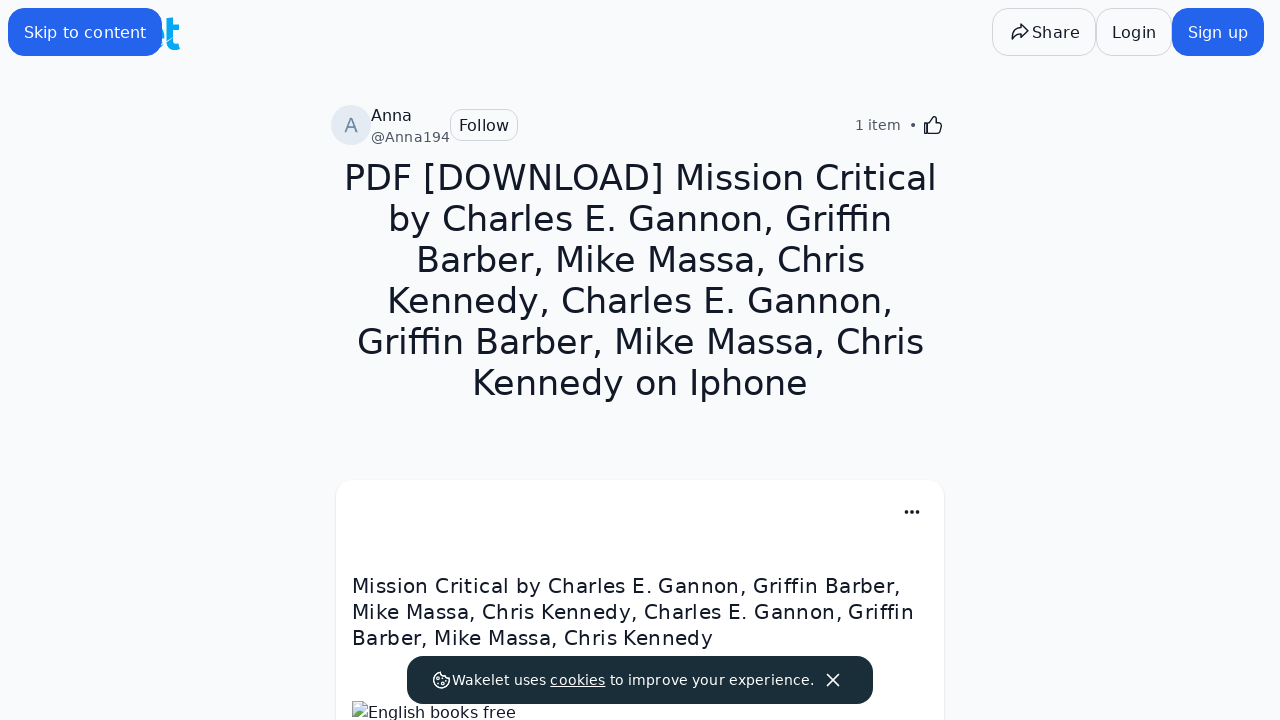

--- FILE ---
content_type: application/javascript
request_url: https://sdk.canva.com/designbutton/v2/api.js
body_size: 16389
content:
self._7a7bf51fdb56c819f5b3b470bce95c58 = self._7a7bf51fdb56c819f5b3b470bce95c58 || {};(function(__c) {/*

 Copyright The Closure Library Authors.
 Copyright The Closure Compiler Authors.
 SPDX-License-Identifier: Apache-2.0
*/
var n=function(a,b){var c=[];if(!a)throw Error(b==null?"invalid argument":aa(b,...c));},aa=function(a,...b){let c=0;return a.replace(/\{}/g,()=>c<b.length?b[c++]:"{}")},x=function(a,b){var c=[];if(!a)throw Error(b==null?"invalid state":aa(b,...c));},y=function(a,b){var c=[];if(a==null)throw Error(b==null?"argument is null":aa(b,...c));return a},ca=function(a){return new ba(a)},ea=function(a){return new da(a)},fa=function(a){return a!=null&&a.then!=null},ja=function(a){({wb:b}={wb:!1});var b;let c=
!1,d;return(...f)=>{n(f.length===0);if(d==null||b&&(!d.ok||c))try{c=!1,d=ha(a()),fa(d.value)&&d.value.then(null,()=>c=!0)}catch(e){d=ia(e)}if(d.ok)return d.value;throw d.error;}},ka=function(a,b,c,d){return{tag:c,I:2,B:b,default:d!=null?d:a.defaultValue,defaultValue:a.defaultValue,j:a.j}},la=function(a,b,c){return{tag:c,I:3,B:b,defaultValue:a.defaultValue,j:a.j}},A=function(a,b,c,d){const {tag:f,B:e,P:g}=z(b,c,d);return{tag:f,I:1,B:a==="A?"?void 0:a,Va:e,value:g,pb:!1,j:"string"}},ma=function(a){const {tag:b,
B:c,P:d,Xa:f}=z(1,a);return{tag:b,I:2,B:c,$:d,default:f,j:"string"}},H=function(a){var b={};const c=ja(()=>{const f=a();var e=Object.keys(f);const g={},h={};for(const k of e)switch(e=f[k],e.I){case 1:h[e.tag]={...e,name:k};break;case 2:case 3:case 4:case 5:g[e.tag]={...e,name:k};break;default:throw new B(e);}return{kind:1,Ta:f,Aa:na(f,b.xa),sb:g,lb:h}});class d{static ra(f){return d.ta(f,[])}static Ea(f,e,g){e=e.config;return e.j==="Uint8Array"?oa(f):e.$?e.$.ta(f,g):f}static ka(f){return d.da(f,[])}static wa(f,
e,g){e=e.config;return e.j==="Uint8Array"?pa(f):e.$?e.$.da(f,g):f}static da(f,e){var {Aa:g}=c(),h=Object.create(d.prototype);for(const t of g){g=t.config;const u=t.name;var k=t.C,l=t.J,p=k,m=f[p];m==null&&l!=null&&f[l]!=null&&(p=l,m=f[p]);switch(g.I){case 3:if(m==null){h[u]=void 0;break}else if(!C(m,g.j))throw qa({C:k,J:l},m,g.j,e);e.push(p);h[u]=d.wa(m,t,e);e.pop();break;case 2:if(m==null&&g.defaultValue!=null){h[u]=g.defaultValue;break}else if(m==null||!C(m,g.j))throw ra({C:k,J:l},m,g.j,e);e.push(p);
h[u]=d.wa(m,t,e);e.pop();break;case 1:var q=t.Da;p=t.Na;if(m==null&&g.pb){h[u]=g.value;break}if(m===q){h[u]=g.value;break}if(p!=null&&m===p){h[u]=g.value;break}f=q;h=p;throw new TypeError(`Expected value ${h?`either "${f}" OR "${h}"`:`"${f}"`} for key ${D({C:k,J:l})} found: ${JSON.stringify(m)} ${E(e)}`);case 4:if(m==null){h[u]=[];break}else if(!Array.isArray(m))throw sa({C:k,J:l},m,g.j,e);q=Array(m.length);for(var r=0;r<m.length;++r){if(!C(m[r],g.j))throw ra({C:k,J:l},m[r],g.j,[...e,p],r);e.push(`${p}[${r}]`);
q[r]=d.wa(m[r],t,e);e.pop()}h[u]=q;break;case 5:if(m==null){h[u]=new Map;break}else if(typeof m!=="object")throw new TypeError(`Expected Map for key ${D({C:k,J:l})}, found: ${F(m)} ${E(e)}`);k=g.cb==="number";m=Object.entries(m);l=Array(m.length);for(q=0;q<m.length;++q){const [v,w]=m[q];if(k){if(r=Number(v),isNaN(r))throw new TypeError(`Expected number map key, found: NaN ${E([...e,p])}`);}else r=v;if(!C(w,g.j))throw new TypeError(`Expected ${g.j} map value for map key "${r}", found: ${F(w)} ${E([...e,
p])}`);e.push(`${p}["${r}"]`);const M=d.wa(w,t,e);e.pop();l[q]=[r,M]}h[u]=new Map(l);break;default:throw new B(g);}}return h}constructor(f={}){var {Aa:e}=c();for(const g of e){e=g.config;const h=g.name,k=f[h];switch(e.I){case 1:this[h]=e.value;break;case 2:this[h]=k==null?e.default:k;break;case 3:this[h]=k;break;case 4:this[h]=k==null?[]:k;break;case 5:this[h]=k==null?new Map:k;break;default:throw new B(e);}}}}d.init=c;d.ta=b.Ha?(f,e)=>{throw new TypeError(`Unproducible oneof case ${E(e)}`);}:(f,
e)=>{if(f==null||typeof f!=="object")throw new TypeError(`Expected type object, found: ${F(f)} ${E(e)}`);var {Aa:g}=c();const h={};for(const m of g){g=m.config;var k=m.C,l=f[m.name];const q=k;switch(g.I){case 1:if(l!==g.value)throw new TypeError(`Expected value ${JSON.stringify(g.value)} for key "${k}", found: ${JSON.stringify(l)} ${E(e)}`);h[q]=m.Da;break;case 2:if(g.defaultValue!=null&&l===g.defaultValue)break;e.push(q);var p=d.Ea(l,m,e);e.pop();if(!C(p,g.j))throw ra({C:k},l,g.j,e);h[q]=p;break;
case 3:if(l==null)break;e.push(q);p=d.Ea(l,m,e);e.pop();if(!C(p,g.j))throw qa({C:k},l,g.j,e);h[q]=p;break;case 4:if(l==null)break;else{if(!Array.isArray(l))throw sa({C:k},l,g.j,e);if(l.length===0)break}p=Array(l.length);for(let r=0;r<l.length;++r){e.push(`${q}[${r}]`);const t=d.Ea(l[r],m,e);e.pop();if(!C(t,g.j))throw ra({C:k},t,g.j,[...e,q],r);p[r]=t}h[q]=p;break;case 5:if(!(l instanceof Map))throw new TypeError(`Expected Map for key "${k}", found: ${F(l)} ${E(e)}`);if(l.size===0)break;k={};for(const [r,
t]of l){if(typeof r!==g.cb)throw new TypeError(`Expected ${g.cb} map key, found: ${F(r)} ${E([...e,q])}`);e.push(`${q}["${r}"]`);l=d.Ea(t,m,e);e.pop();if(!C(l,g.j))throw new TypeError(`Expected ${g.j} map value for map key "${r}", found: ${F(l)} ${E([...e,q])}`);k[r]=l}h[q]=k;break;default:throw new B(g);}}return h};return d},ua=function(a,b){var c={};const d=ja(()=>{var g=a();const h=Object.keys(g)[0];let k;const l=new Map,p=new Map,m=new Map;for(var q=0;q<g[h].length;q+=2){var r=g[h][q];const v=
g[h][q+1],w=v.init().Ta[h];if(!w)throw new TypeError("Missing discriminator.");if(w.I!==1)throw new TypeError(`Discriminator must be FieldLabel.CONSTANT, was ${w.I}.}`);var t=I("A?",w.B,c.xa);const {M,T:N}=I(ta(r-1),w.Va,c.xa);m.set(r,{Gb:v,value:w.value});l.set(w.value,v);p.set(M,v);N&&p.set(N,v);if(k&&k.C!==t.M)throw new TypeError(`oneOf JSON keys are not consistent. ${k.C} ${t.M}`);if(k&&k.J!==t.T)throw new TypeError(`oneOf secondary JSON keys are not consistent. ${k.J} ${t.T}`);r=w.tag;k={C:t.M,
J:t.T}}if(k==null||r==null)throw new TypeError("OneOf has no cases.");g=b();t=Object.keys(g);q={};for(var u of t)q[g[u].tag]={...g[u],name:u};u=c.nb!=null?c.nb():void 0;return{kind:2,Aa:na(g,c.xa),rb:h,xb:l,Hb:r,qb:k,Db:p,ob:u,Ta:g,sb:q,lb:{},Nb:m}}),f=(g,h)=>{const {rb:k,xb:l}=d(),p=g[k],m=l.get(p);if(!m)throw new TypeError(`Unknown oneof deserialized case: ${JSON.stringify(p)} ${E(h)}`);return m.ta(g,h)},e=(g,h)=>{const {Db:k,qb:l,ob:p}=d();var m=l.J;let q=g[l.C];q==null&&m&&(q=g[m]);if(q==null&&
p)return p.da(g,h);m=k.get(q);if(!m)throw new TypeError(`Unknown oneof serialized case: ${JSON.stringify(q)} ${E(h)}`);return m.da(g,h)};return{init:d,ra:g=>f(g,[]),ta:f,ka:g=>e(g,[]),da:e}},va=function(a){var b={};const c=ja(()=>{const e=a(),g=[],h=new Map,k=new Map,l=new Map,p=new Map,m=new Set;let q=0,r=1;for(;q<e.length;){const u=r++,v=e[q];var t=ta(v-0);q+=1;let w;const M=e[q];typeof M==="string"&&(w=M,q+=1);const {M:N,T:R}=I(t,w,b.xa);t=e[q];typeof t==="object"&&t.Ha&&(m.add(u),q+=1);g.push(u);
h.set(N,u);R&&h.set(R,u);k.set(u,N);l.set(u,v);p.set(v,u)}return{values:g,fb:k,Ob:l,Mb:p,Eb:h,Ha:m.size?m:void 0}}),d=(e,g,h)=>{const {Ha:k}=c();if(k&&k.has(e))throw new TypeError(`Unproducible enum value: ${JSON.stringify(e)} ${h?E(h):""}`);g=g.get(e);if(g==null)throw new TypeError(`The proto enum serializer failed to serialize value ${JSON.stringify(e)} into JSON.
It does not recognize value ${JSON.stringify(e)} as a valid member of the TypeScript enum.
${h?E(h):""}`);return g},f=(e,g)=>{const h=c().Eb.get(e);if(h==null)throw new TypeError(`The proto enum deserializer failed to deserialize JSON ${JSON.stringify(e)} into an enum value.
It does not recognize JSON ${JSON.stringify(e)} as a valid JSON value encoding of the enum.
${E(g)}`);return h};return{values:()=>c().values,Lb:()=>{const {values:e,Ha:g}=c();return g==null?e:e.filter(h=>!g.has(h))},ra:e=>d(e,c().fb,[]),ta:(e,g)=>d(e,c().fb,g),ka:e=>f(e,[]),da:f}},na=function(a,b){return Object.entries(a).map(([c,d])=>{let f=ta(d.tag-1);if(d.I===1){const {M:k,T:l}=I(f,d.Va,b);f="A?";var e={Da:k,Na:l}}const {M:g,T:h}=I(f,d.B,b);return{config:d,name:c,C:g,J:h,Da:e===null||e===void 0?void 0:e.Da,Na:e===null||e===void 0?void 0:e.Na}})},I=function(a,b,c){if(!b){if(c!==void 0)throw Error("Dual Deserialization config templated but JSON full key/value wasn't");
return{M:a}}if(c===void 0)return{M:b};if(c===0)return{M:a,T:b};if(c===1)return{M:b,T:a};throw Error("function should have been exhaustive, but wasn't");},sa=function(a,b,c,d){return new TypeError(`Expected repeated ${c} value for key ${D(a)}, found: ${F(b)} ${E(d)}`)},qa=function(a,b,c,d){return new TypeError(`Expected optional ${c} value for key ${D(a)}, found: ${F(b)} ${E(d)}`)},ra=function(a,b,c,d,f){return new TypeError(`Expected ${c} value${f!==void 0?` at index ${f}`:""} for key ${D(a)}, found: ${F(b)} ${E(d)}`)},
D=function(a){const b=a.C;return(a=a.J)?`either "${b}" OR "${a}"`:`"${b}"`},E=function(a){return`(path: .${a.join(".")})`},F=function(a){return a===null?"null":Array.isArray(a)?"array":typeof a},ta=function(a){if(a<64)return"ABCDEFGHIJKLMNOPQRSTUVWXYZabcdefghijklmnopqrstuvwxyz0123456789-_".charAt(a);const b=[];for(;a>0;)b.push("ABCDEFGHIJKLMNOPQRSTUVWXYZabcdefghijklmnopqrstuvwxyz0123456789-_".charAt(a%64)),a=Math.floor(a/64);return b.reverse().join("")},z=function(a,b,c){return typeof a==="string"?
{B:a,tag:b,P:c,Xa:void 0}:{tag:a,P:b,Xa:c}},C=function(a,b){return typeof a===b||b==="Uint8Array"&&typeof a==="string"},oa=function(a){a=Array.from(a,b=>String.fromCodePoint(b)).join("");return btoa(a)},pa=function(a){return Uint8Array.from(atob(a),b=>b.codePointAt(0))},ya=function(a,{origin:b,data:c}){if(a.origin==="*"||a.origin===b)c.__auth_message__?a.ya.map(d=>d(wa.ka(c.__auth_message__))):c.__design_button_message__&&a.ya.map(d=>d(xa.ka(c.__design_button_message__)))},za=function(a,b){a.ya.includes(b)||
a.ya.push(b)},Aa=async function(a){if(/data:.*,.*/.test(a))return a;const b=()=>Error(`failed to load media, source: ${a}`),c=new FileReader,d=new Promise((e,g)=>{c.onerror=()=>g(c.error);c.onload=()=>{c.result!=null&&c.result!==""||g(b());e(c.result)}}),f=await fetch(a).then(e=>{if(Math.floor(e.status/100)!==2)throw b();return e.blob()});if(f.size===0)throw b();c.readAsDataURL(f);return d},Ca=function(a,b){switch(a){case "cm":return 2.54/96*b;case "in":return Math.round(b/96*1E3)/1E3;case "mm":return 2.54/
96*b*10;case "px":return b;default:throw new B(a);}},Da=function(a,b){a.onDesignClose=b.onDesignClose;a.onDesignOpen=b.onDesignOpen;a.onDesignPublish=b.onDesignPublish;a.onError=b.onError},Ea=function(a,b="png"){a.fileType=b},J=function(a){x(a.ga,"startListening has not been called")},Fa=function(a){if(!a.eb)return!0;var b=a.eb;b=b.ua&&b.ua<b.Ja.now()?{valid:!1,errors:[`We couldn't validate the autoAuthToken. The autoAuthToken has expired. The expiration time in the payload is ${b.ua/1E3}. Pass a different expiration time via the exp property, and try again.`]}:
{valid:!0};if(b.valid)return!0;a.error(b.errors.join("\n"));return!1},Ga=function(a,{designId:b,template:c,templateQuery:d,mediaId:f,encodedUiState:e,...g}){b?a.D(a.F.na({designId:b,mediaId:f,...g})):a.D(a.F.ma({template:c,templateQuery:d,mediaId:f,encodedUiState:e,...g}))},Ha=function(a,b,c="px"){if(b===void 0)return!0;const d=Ca(c,40),f=Ca(c,8E3);b>f||b<d?(a.error(`Design width and height must be no more than ${f} ${c} and no less than ${d} ${c}, ${b} ${c} found`),a=!1):a=!0;return a},Ia=function(a,
b){b=b.type==="AUTH_TOKEN_LISTENER_READY_EVENT"||b.type==="AUTH_TOKEN_PAYLOAD_EVENT"?{__auth_message__:wa.ra(b)}:{__design_button_message__:xa.ra(b)};a.window.postMessage(b,a.targetOrigin)},Ka=async function(a){const b=["*:focus { outline: none; }",`*:focus-visible { outline: 3px solid ${"rgb(125, 42, 232)".toString()} }`].join("\n");await Ja(a,b)},Ma=function(a,b=!1){const c=document.createElement("div");c.className="AyyjgQ";a.appendChild(c);let d;b&&(d=document.createElement("button"),d.className=
"oA9Mcg",d.innerHTML=La,c.appendChild(d));return{Z:c,ca:d}},Oa=function({dir:a,A:b="global",hb:c=!0,gb:d=!0,Fb:f=!0,qa:e=!1}){const g=document.createElement("div");g.setAttribute("dir",a);g.className="_6cWMPA";const {Z:h,ca:k}=c?Ma(g,d):{Z:g};a=document.createElement("div");a.className="YadCLg";d=document.createElement("div");a.appendChild(d);if(f||c){switch(b){case "spinner":b="LBM6QA";break;case "china":b="l2qO1Q";a.classList.add("_1JnG3w");break;default:b="IEy_yQ"}b=["_2721_Q","ImojUQ"].concat(b.split(" "));
d.classList.add(...b)}else d.className="bcCxmA ImojUQ",d.innerHTML="\n        <div class=Smf5Xg>\n        <div class=As2zUA></div>\n        <div class=tMP_jQ>\n          <div class=HdsXQA></div>\n          <div class=n_337w></div>\n          <div class=yIE6Jg>\n            <div class=BIUa3g></div>\n          </div>\n        </div>\n        </div>\n      ";h.appendChild(a);return new Na({root:g,Z:h,ca:k,Ca:a,fa:c,qa:e})},Ja=async function(a,b){return new Promise(c=>{a.addEventListener("load",()=>{const d=
y(a.contentDocument),f=d.createElement("style");d.head.appendChild(f);f.innerHTML=b;c()},{once:!0})})},Pa=function(a,b){a.Wa=b},K=function(a,b){var c;((c=a.O)===null||c===void 0?void 0:c.src)!=="about:blank"&&Ia(y(a.Sa),b)},L=function(a,{skipTransition:b}={skipTransition:!1}){var c;const d=a.root,f=y(a.O);f.onload=null;f.src="about:blank";f.className="lyePVA";document.body.classList.remove("CHM3WQ");(c=a.Sa)===null||c===void 0||Ia(c,new Qa);const {transitionProperty:e,transitionDuration:g}=getComputedStyle(d);
if(e==="none"||g==="0s"||b)d.className="_6cWMPA";else{d.className="zuSYnw _6cWMPA";var h=()=>{d.className="_6cWMPA";Ra.forEach(k=>{d.removeEventListener(k,h)})};Ra.forEach(k=>{d.addEventListener(k,h)})}},Sa=function(a,b){a.O&&(a.Z.removeChild(a.O),a.O=void 0);const c=document.createElement("iframe");c.setAttribute("allowpaymentrequest","");c.setAttribute("allowfullscreen","");c.setAttribute("allow","fullscreen; payment");a.O=c;c.className="lyePVA";c.src=b;a.qa&&Ka(c);a.Z.appendChild(c)},Ta=function(a){var b;
if(((b=a.O)===null||b===void 0?void 0:b.src)!=="about:blank"){b=a.O;var c=a.root,d=a.Ca;document.body.classList.add("CHM3WQ");c.className="jbNFPA _6cWMPA";y(b).className="LuEXOQ lyePVA";y(b).onload=a.U;d.style.display="block"}},Va=function(){return Ua.includes(window.navigator.language)},Wa=function(a){return a!=null},P=function(a){n(a.length>0);n(a.every(b=>b.indexOf("?")<0));return O(new Xa(["",...a.map(encodeURIComponent)].join("/")))},O=function(a,b){if(!b)return a;if(b instanceof Map)for(const [c,
d]of b)Q(a,c,d);else for(const c in b)Q(a,c,b[c]);return a},Q=function(a,b,c){n(b.length>0);n(!a.ha.has(b));if(c!=null)if(Array.isArray(c)){c=c.filter(Wa);if(c.length===0)return a;n(c.every(d=>typeof d==="number"||typeof d==="string"));a.ha.set(b,c)}else if(typeof c==="boolean")a.ha.set(b,c||String(c));else if(typeof c==="number"||typeof c==="string")a.ha.set(b,String(c));else throw Error(`invalid param value type: ${typeof c}`);return a},S=function(a){if(a.ha.size===0)return a.path;const b=Array.from(a.ha.entries()).map(([c,
d])=>d===!0?`${encodeURIComponent(c)}`:Array.isArray(d)?d.map(f=>`${encodeURIComponent(c)}=${encodeURIComponent(f)}`).join("&"):`${encodeURIComponent(c)}=${encodeURIComponent(d)}`).join("&");return`${a.path}?${b}`},Ya=function(a){if(!a.autoAuthToken)return{valid:!0};var b=a.autoAuthToken.split(".");if(b.length!==3)return{valid:!1,errors:[`We couldn't validate the autoAuthToken. The autoAuthToken isn't in the correct format. It must be header.payload.signature, whereas it is ${a.autoAuthToken}. Correct the format, and try again.`]};
const c=[];var d=JSON,f=d.parse;b=b[1];b=b.replace(/_/g,"/").replace(/-/g,"+");d=f.call(d,atob(b));d.iss||c.push("The API key in the payload is missing, empty or null. Pass it via the iss property, and try again.");d.sub||c.push("The user ID in the payload is missing, empty or null. Pass it via the sub property, and try again.");d.iat||c.push("The issue time in the payload is missing, empty or null. Pass it via the iat property, and try again.");d.exp||c.push("The expiration time in the payload is missing, empty or null. Pass it via the exp property, and try again.");
d.iss!==a.apiKey&&c.push(`The API key in the autoAuthToken doesn't match the apiKey parameter. The API key in the autoAuthToken is ${d.iss}, whereas the apiKey parameter is ${a.apiKey}. Pass the correct API key via the iss property or correct the apiKey parameter, and try again.`);f=0;d.exp&&(f=Number(d.exp),a.ua=f*1E3,a.ua<a.Ja.now()&&c.push(`The autoAuthToken has expired. The expiration time in the payload is ${d.exp}. Pass a different expiration time via the exp property, and try again.`));d.iat&&
(b=Number(d.iat),a=a.Ja.now()/1E3,b-a>600&&c.push(`The issue time in the payload is too far in the future. For security reasons, an autoAuthToken must be issued within 10 minutes from the current time. The issue time in the payload is ${b}. Pass an issue time within this time limit via the iat property, and try again.`),d.exp&&f-b>43200&&c.push("The expiration time in the payload is beyond the permitted time limit. For security reasons, the autoAuthToken must expire within 12 hours from the time it's issued. Pass an expiration time within this time limit via the exp property, and try again."));
c.length&&c.unshift("We couldn't validate the autoAuthToken.");return{valid:!c.length,errors:c}},Za=function(a){return{artworkId:a.artworkId,artworkTitle:a.artworkTitle,designId:a.designId,pageCount:a.pageCount,previewImageSrc:a.previewImageSrc,previewImages:a.previewImages,partnerProductId:a.partnerProductId}},$a=function(a){var b;L(a.l);(b=a.onDesignClose)===null||b===void 0||b.call(a)},ab=function(a,b){a.fa()||(b===void 0||b==null)&&console.warn("[Canva] Looks like you haven't provided an onBackClick handler. This is now required, and in future if it is not provided an exception will be thrown.")},
bb=function(a){if(a.onArtworkCreate&&a.onMultiArtworkCreate)throw Error('[Canva Partnership SDK] Both "onArtworkCreate" and "onMultiArtworkCreate" defined, please migrate to only using "onMultiArtworkCreate"');},cb=function({width:a,height:b,units:c}){(a||b||c)&&console.warn('[Canva Partnership SDK] The "width", "height" and "units", parameters of the "createDesign" method are now deprecated. They may be removed in a future release. Use the "partnerProductId" parameter instead.')},jb=function(){const a=
window.CANVA_DESIGN_BUTTON_DEV_SETTINGS||null;if(a&&typeof a==="object"){var b=a.targetOrigin;if(a.fakeRoute){b=window.location.origin;var c=a.fakeRoute?()=>new db(a.fakeRoute):void 0}var d=a.cssUrl,f=a.apiMode;if(b===null||b===void 0||!b.match(/^.*?:\/\/(localhost|127\.0\.0\.1)/))throw new eb('"targetOrigin" is required and must point to localhost or 127.0.0.1');if(!d)throw new eb('"cssUrl" is required');f=fb(f);return{targetOrigin:b,H:d,Qa:f,A:"global",aa:c}}b=document.querySelector("script[src*=\\/\\/sdk\\.canva]");
c=/^.*?:\/\/sdk\.canva.*?\/.*\.js$/;d=window.CANVA_DESIGN_BUTTON_SDK_SOURCE||"";if(!(b&&b.src.match(c)||d!==""))throw new gb;f=!0;b&&b.src.match(c)&&(f=!1,d=b.src);return{targetOrigin:d.replace(/^(.*?):\/\/sdk\.(canva.*?)\/.*$/,"$1://www.$2"),H:d.replace(/^(.*)\.js$/,"$1.css"),Qa:f?1:hb(d),A:ib(d)}},fb=function(a){const b=new Map([["DESIGN_BUTTON_BETA",0],["DESIGN_BUTTON_STABLE",1],["KIOSK",2],["PARTNERSHIP",3]]),c=b.get(a);if(typeof c==="undefined")throw new eb(`"apiMode" is required and must be one of "${Array.from(b.keys()).join('" | "')}", received "${a}"`);
return c},hb=function(a){switch(a.replace(/^.*?:\/\/sdk\.canva.*?\/(.*\.js)$/,"$1")){case "designbutton/v2/api.js":return 1;case "kiosk.js":return 2;case "partnership.js":return 3;case "v2/beta/api.js":return 0;default:throw new gb;}},ib=function(a){return(a=a.match(/^.*?:\/\/sdk\.canva[^.]*.(cn|com)\/.*$/))&&a[1]==="cn"?"china":"global"},kb=function(a,{apiKey:b,autoAuthToken:c}){a.Pa||(a.Pa=a.initialize({apiKey:b,autoAuthToken:c,apiLanguage:"html"}));return a.Pa},lb=function(a,b){a=a[b];y(a,`${b} callback is not found`);
n(typeof a==="function",`${b} is not a function: ${typeof a}`);return a},T=function(a,b,c){b&&(y(a.querySelector(`input[name="${b}"]`),`Input element with name equals to "${b}" is not found`).value=c)},rb=function(a){var b=document;const c=new mb(b,a),d=new nb(a),f=new ob(b,a),e=new pb(a),g=new qb(a);return{X:(h,k)=>{c.X(h,k);d.X(h,k)},Y:(h,k,l)=>{f.Y(h,k,l);e.Y(h,k,l)},oa:()=>{g.oa()}}},sb=function(a){switch(a){case "large":return"EIT08g _58Jiow u_3oDw Wls18A _8EhpRA";case "default":return"IcdUrA _58Jiow u_3oDw Wls18A _8EhpRA";
case "small":return"bU0VTA _58Jiow u_3oDw Wls18A _8EhpRA";case "tiny":return"Xa2ohw _58Jiow u_3oDw Wls18A _8EhpRA";default:throw new B(a);}},tb=function(a,b){return a&&b.has(a)?a:"default"},wb=function(a){a=a.dataset;const b=U(a,"designType","type"),c=a.designId;n(!!b!==!!c,"One and only one of design ID or design type must be provided.");return{apiKey:y(a.apiKey,"Empty apiKey is not allowed"),autoAuthToken:a.autoAuthToken,publishLabel:U(a,"editorPublishLabel","publishLabel"),Ka:b,designId:c,size:tb(a.buttonSize,
ub),bb:tb(a.buttonTheme,vb),width:U(a,"designWidth","width"),height:U(a,"designHeight","height"),units:U(a,"designUnits","units"),$a:U(a,"onPublishUrlInput","input","designUrlInput"),Za:U(a,"onPublishIdInput","idInput"),Ra:a.onCloseCallback,Ya:a.onPublishCallback,yb:a.urlCallback||a.publishCallback,fileType:U(a,"exportFileType","fileType")}},xb=function(a){a=a.dataset;const b=a.designType,c=a.designId;n(!!b!==!!c,"One and only one of design ID or design type must be provided.");return{apiKey:y(a.apiKey,
"Empty apiKey is not allowed"),autoAuthToken:a.autoAuthToken,Ka:b,designId:c,designTitle:a.designTitle,width:a.designDimensionsWidth,height:a.designDimensionsHeight,units:a.designDimensionsUnits,publishLabel:a.editorPublishLabel,fileType:a.editorFileType,size:tb(a.buttonSize,ub),bb:tb(a.buttonTheme,vb),zb:a.onDesignOpen,Ya:a.onDesignPublish,Ra:a.onDesignClose,Ab:a.onDesignOpenInputDesignId,Bb:a.onDesignOpenInputTitle,Za:a.onDesignPublishInputDesignId,$a:a.onDesignPublishInputExportUrl,Cb:a.onDesignPublishInputTitle}},
U=function(a,b,...c){(c=c.find(d=>a[d]!==void 0))&&console.warn(`[CanvaButton]: You are using ${yb(c)}, `+"which is obsolete and will be removed after the beta phase."+`  Please use ${yb(b)} instead`);return a[c||b]},Ab=async function(a,b,c){try{const g=b(a),h=new zb(a,g,c);h.va=rb(g);y(h.va,"Handler is not set");h.Oa.initialize(h.config);const k=h.element,l=document.createElement("span"),p=document.createElement("span");p.className="vh_Z9g";l.setAttribute("dir","ltr");k.parentElement&&k.parentElement.replaceChild(l,
k);l.appendChild(k);k.addEventListener("click",h.ub);var d=sb(h.config.size);a:{var f=h.config.bb;switch(f){case "default":var e="_sjmGg";break a;case "dark":e="_0eJHmg";break a;case "light":e="YOby9A";break a;default:throw new B(f);}}k.className=[d,e].join(" ");k.insertBefore(p,k.firstChild);k.style.display=""}catch(g){console.error(`[CanvaButton] ${g.message}`)}},Db=function(a){const b=Array.from(document.body.querySelectorAll(".canva-design-button"));if(b.length!==0){var c=new Bb(new Cb(a));b.forEach(d=>
Ab(d,wb,c))}},Fb=function(a){const b=Array.from(document.body.querySelectorAll(".canva-design-button"));if(b.length!==0){var c=new Eb(new Cb(a));b.forEach(d=>Ab(d,xb,c))}},Gb=function(a){document.readyState==="complete"||document.readyState==="interactive"?a():document.addEventListener("DOMContentLoaded",a)};var B=class extends Error{constructor(a){super(`unhandled case: ${JSON.stringify(a)}`)}};var ba=class{get ok(){return!0}map(a){return new ba(a(this.value))}constructor(a){this.value=a}},da=class{get ok(){return!1}map(){return this}constructor(a){this.error=a}},ha=ca,ia=ea;var Hb={j:"string"},Ib={j:"boolean",defaultValue:!1,tb:1},Jb={j:"number",defaultValue:0,tb:8},Kb={j:"number",defaultValue:0},Lb=a=>{const {tag:b,B:c,P:d}=z(a);return ka(Kb,c,b,d)},Mb=a=>{const {tag:b,B:c}=z(a);return la(Jb,c,b)},V=a=>{const {tag:b,B:c}=z(a);return la(Kb,c,b)},W=(a,b)=>{const {tag:c,B:d,P:f}=z(a,b);return ka(Hb,d,c,f)},X=a=>{const {tag:b,B:c}=z(a);return la(Hb,c,b)};var Nb=H(()=>({type:A("type","AUTH_TOKEN_PAYLOAD_EVENT",1,"AUTH_TOKEN_PAYLOAD_EVENT"),autoAuthToken:W("autoAuthToken",1)}));var Ob=H(()=>({type:A("type","AUTH_TOKEN_LISTENER_READY_EVENT",2,"AUTH_TOKEN_LISTENER_READY_EVENT")}));var wa=ua(()=>({type:[1,Nb,2,Ob]}),()=>({}));var Pb=H(()=>({type:A("A?",1,"DESIGN_OPEN_EVENT"),designId:W(1),designTitle:W(2)}));var Qb=va(()=>[1,2]);var Rb=H(()=>({type:A("A?",11,"STATUS_PAGE_LOAD_EVENT"),Kb:ma(Qb)}));var Sb=va(()=>[0,1,2]);var Tb=H(()=>{const {tag:a,B:b,P:c}=z(6,Sb);return{type:A("A?",2,"DESIGN_PUBLISH_EVENT"),exportUrl:W(1),designId:W(2),designTitle:W(4),Ib:{tag:a,I:3,B:b,$:c,j:"string"}}});var Ub=H(()=>({mb:W(1),fileName:W(2),altText:X(3)}));var Y=H(()=>{const {tag:a,B:b,P:c}=z(9,Ub);return{type:A("A?",3,"DESIGN_BUTTON_CONFIG"),fileType:X(1),minPages:V(7),maxPages:V(2),pages:X(11),pagesResourceOrigin:X(12),pagesResourceExtension:X(13),S:{tag:a,I:3,B:b,$:c,j:"object"},productId:X(4),productSizeOptionId:X(5),partnerProductId:X(8),publishEmail:X(6)}});var Vb=H(()=>({type:A("A?",4,"PRODUCT_SELECT_EVENT"),partnerProductId:W(1),analyticsCorrelationId:X(12),doctype:X(10),category:W(2),template:X(3),width:Mb(4),height:Mb(5),units:X(6),minPages:V(11),maxPages:Lb(7),productId:W(8),productSizeOptionId:W(9)}));var Wb=H(()=>{const {tag:a,B:b}=z(7);var c={tag:a,I:4,B:b,j:Hb.j};const {tag:d,B:f,P:e}=z(5);return{type:A("A?",5,"ARTWORK_CREATE_EVENT"),artworkId:W(1),artworkTitle:W(3),designId:W(6),Jb:ka(Ib,f,d,e),pageCount:Lb(4),previewImageSrc:W(2),previewImages:c,partnerProductId:X(8)}});var Xb=H(()=>{const {tag:a,B:b,P:c}=z(1,Wb);return{type:A("A?",12,"MULTI_ARTWORK_CREATE_EVENT"),artworks:{tag:a,I:4,B:b,$:c,j:"object"}}});var Yb=H(()=>({type:A("A?",6,"EDITOR_BACK_CLICK_EVENT")}));var Zb=H(()=>({type:A("A?",7,"DESIGN_SELECT_EVENT"),designId:W(1),minPages:V(4),maxPages:Lb(2),partnerProductId:W(3)}));var $b=H(()=>({type:A("A?",10,"MEDIA_UPLOAD_EVENT"),mediaId:W(1)}));var Qa=H(()=>({type:A("A?",9,"IFRAME_HIDE_EVENT")}));var ac=H(()=>({type:A("A?",13,"IFRAME_CLOSE_REQUEST_EVENT")}));var bc=H(()=>({type:A("A?",14,"IFRAME_CLOSE_CONFIRM_EVENT")}));var cc=va(()=>[1,2]);var dc=H(()=>({type:A("A?",8,"ERROR_EVENT"),ea:ma(cc),statusCode:V(2)}));var xa=ua(()=>({type:[1,Pb,11,Rb,2,Tb,3,Y,4,Vb,5,Wb,12,Xb,6,Yb,7,Zb,10,$b,9,Qa,13,ac,14,bc,8,dc]}),()=>({}));var ec=class{N(){this.ib(a=>ya(this,a))}constructor(a,b){this.ib=a;this.origin=b;this.ya=[]}};var fc=/^[a-zA-Z0-9-]+$/;var gc=class{N(){za(this.R,a=>this.pa(a));this.R.N();Pa(this.l,()=>{K(this.l,new ac)});this.ga=!0}pa(a){switch(a.type){case "IFRAME_CLOSE_CONFIRM_EVENT":case "IFRAME_HIDE_EVENT":var b;L(this.l);(b=this.onDesignClose)===null||b===void 0||b.call(this);break;case "DESIGN_OPEN_EVENT":this.l.U();K(this.l,new Y({fileType:this.fileType,pages:this.pages,pagesResourceOrigin:this.pagesResourceOrigin,pagesResourceExtension:this.pagesResourceExtension}));this.onDesignOpen&&this.onDesignOpen({designId:a.designId,
designTitle:a.designTitle});break;case "DESIGN_PUBLISH_EVENT":L(this.l);this.onDesignPublish&&this.onDesignPublish({exportUrl:a.exportUrl,designId:a.designId,designTitle:a.designTitle});break;case "ERROR_EVENT":if(this.onError)switch(a.ea){case 1:this.onError({statusCode:403});break;case 2:this.onError({statusCode:a.statusCode||408});break;default:throw new B(a.ea);}break;case "STATUS_PAGE_LOAD_EVENT":this.l.U();if(!this.S||!this.La)break;const c=this.S.fileName,d=this.S.altText;this.La.then(f=>{K(this.l,
new Y({S:new Ub({mb:f,fileName:c,altText:d})}))});break;case "MEDIA_UPLOAD_EVENT":L(this.l,{skipTransition:!0});if(!this.onMediaUpload)break;this.onMediaUpload({mediaId:a.mediaId});break;case "DESIGN_SELECT_EVENT":case "PRODUCT_SELECT_EVENT":case "ARTWORK_CREATE_EVENT":case "MULTI_ARTWORK_CREATE_EVENT":case "DESIGN_BUTTON_CONFIG":case "EDITOR_BACK_CLICK_EVENT":case "IFRAME_CLOSE_REQUEST_EVENT":case "AUTH_TOKEN_LISTENER_READY_EVENT":case "AUTH_TOKEN_PAYLOAD_EVENT":break;default:throw new B(a);}}D(a,
b=!1){Sa(this.l,a);b?this.l.U():Ta(this.l)}createDesign({designId:a,pages:b,pagesResourceOrigin:c,pagesResourceExtension:d,media:f,type:e,title:g,template:h,templateQuery:k,publishLabel:l,width:p,height:m,units:q,fileType:r="png",encodedUiState:t,...u}){J(this);Da(this,u);Ea(this,r);this.pages=b;this.pagesResourceOrigin=c;this.pagesResourceExtension=d;const v={type:e,title:g,publishLabel:l,width:p,height:m,fileType:r,units:q,encodedUiState:t,Ga:!(u===null||u===void 0||!u.onError)};a&&h?this.error("Design id and template id should not be set at the same time"):
Fa(this)&&(f?f.id?Ga(this,{designId:a,template:h,templateQuery:k,mediaId:f.id,...v}):(this.S=f,b=this.S.source,c=this.S.fileName,b&&c)?Ha(this,p,q)&&Ha(this,m,q)&&(this.La=Aa(b),this.D(this.F.Ma()),this.onMediaUpload=({mediaId:w})=>{Ga(this,{designId:a,template:h,templateQuery:k,mediaId:w,...v})}):this.error("Must specify one of: id, source & altText (optional) & fileName"):a?Ga(this,{designId:a,...v}):p&&m||e?Ha(this,p,q)&&Ha(this,m,q)&&Ga(this,{template:h,templateQuery:k,...v}):this.error("Must specify one of: type, width & height, designId, media"))}error(a){console.error(`[CanvaButton] ${a}`);
if(this.onError)this.onError({statusCode:422});else this.D(this.F.Ua())}editDesign({designId:a,publishLabel:b,fileType:c,encodedUiState:d,...f}){J(this);Da(this,f);Fa(this)&&(Ea(this,c),this.D(this.F.Ba({designId:a,publishLabel:b,Ga:!(f===null||f===void 0||!f.onError),encodedUiState:d})))}uploadMedia({media:a,onError:b,onMediaUpload:c}){this.S=a;this.La=Aa(a.source);this.onError=b;this.onMediaUpload=c;Fa(this)&&this.D(this.F.Ma())}showCatalog({supportSavedDesigns:a,initialSearch:b,tag:c,...d}){J(this);
Da(this,d);d.editor&&(Ea(this,d.editor.fileType),this.publishLabel=d.editor.publishLabel);Fa(this)&&(c===void 0||(typeof c!=="string"?0:fc.test(c))?this.D(this.F.la({supportSavedDesigns:a===void 0?!0:a,initialSearch:b,tag:c}),!0):this.error("If tag is provided it must be a kebab-cased non-empty alpha-numeric string. i.e. back-to-school\nIf you want to pass no tag, either omit the property or pass it with a value of undefined."))}constructor(a,b,c,d){this.R=a;this.F=b;this.l=c;this.eb=d;this.ga=!1}};var hc=class{constructor(a,b){this.window=a;this.targetOrigin=b}};var La='<svg xmlns="http://www.w3.org/2000/svg" width="16" height="16" viewBox="0 0 16 16" fill="none"><path d="m4 4 8 8m-8 0 8-8" stroke="currentColor" stroke-linecap="round" stroke-width="1.5"/></svg>';var Ra=["transitionend","transitionEnd","webkitTransitionEnd"],Na=class{constructor({root:a,Z:b,ca:c,Ca:d,fa:f,qa:e}){this.U=()=>{var g;((g=this.O)===null||g===void 0?void 0:g.src)!=="about:blank"&&(this.root.className="jbNFPA _6cWMPA",g=y(this.O),document.body.classList.add("CHM3WQ"),g.className="pC_ENQ lyePVA",g.onload=null,this.Ca.style.display="none",this.Sa=new hc(y(g.contentWindow),g.src))};this.root=a;this.ca=c;this.Ca=d;this.Z=b;this.fa=f;this.qa=e;this.ca&&this.ca.addEventListener("click",
()=>{this.Wa&&this.Wa()})}};var Ua="ar ar-AE ar-AR ar-AU ar-BH ar-DE ar-DK ar-DZ ar-EG ar-GB ar-ID ar-IL ar-IQ ar-JO ar-KW ar-LB ar-LY ar-MA ar-MR ar-OM ar-PS ar-QA ar-SA ar-SD ar-SO ar-SY ar-TN ar-TR ar-US ar-XB ar-YE fa fa-IR he he-GB he-IL he-IS he-US he-ZA pa pa-PK ckb ckb-US ckb-IQ ur ur-PK ug ug-CN".split(" ");var Xa=class{constructor(a){this.path=a;this.ha=new Map}};var ic=class{get L(){return{apiMode:"button",embed:!0,origin:this.origin,_sdkVersion:this.Ia,apiLanguage:this.apiLanguage,autoAuthToken:this.autoAuthToken,apiKey:this.apiKey,locale:this.locale}}Ba({designId:a,publishLabel:b,Ga:c,encodedUiState:d}){return this.K+S(O(Q(Q(Q(Q(Q(P(["_partnership","embed"]),"action","editDesign"),"designId",a),"publishLabel",b),"supportDesignButtonErrorPage",c),"ui",d),this.L))}ma({type:a,fileType:b,category:c,doctype:d,mediaId:f,template:e,title:g,publishLabel:h,width:k,
height:l,units:p,templateQuery:m,Ga:q,encodedUiState:r}){return this.K+S(O(Q(Q(Q(Q(Q(Q(Q(Q(Q(Q(Q(Q(Q(Q(Q(P(["_partnership","embed"]),"action","createDesign"),"type",a),"fileType",b),"category",c),"doctype",d),"mediaId",f),"title",g),"template",e),"templateQuery",m),"publishLabel",h),"width",k),"height",l),"units",p),"supportDesignButtonErrorPage",q),"ui",r),this.L))}na({designId:a,mediaId:b,type:c,title:d,publishLabel:f,width:e,height:g,units:h,Ga:k}){return this.K+S(O(Q(Q(Q(Q(Q(Q(Q(Q(Q(Q(P(["_partnership",
"embed"]),"action","createDesign"),"designId",a),"mediaId",b),"title",d),"type",c),"width",e),"height",g),"units",h),"publishLabel",f),"supportDesignButtonErrorPage",k),this.L))}Ma(){return this.K+S(O(Q(P(["_partnership","embed"]),"action","uploader"),this.L))}Ua(){return this.K+S(O(Q(P(["partnership-status"]),"integrationError","BAD_API_REQUEST"),this.L))}la({supportSavedDesigns:a,initialSearch:b,tag:c}){return this.K+S(O(Q(Q(Q(Q(P(["_partnership","embed"]),"action","catalog"),"supportSavedDesigns",
a),"initialSearch",b),"tag",c),this.L))}constructor(a,b,c,d,f,e,g){this.K=a;this.apiKey=b;this.origin=c;this.Ia=d;this.apiLanguage=f;this.autoAuthToken=e;this.locale=g}};var jc=class{async initialize({apiKey:a,autoAuthToken:b,locale:c,apiLanguage:d="js"}){x(this.state===0,"should only initialize once");this.state=1;try{await this.ja(this.H)}catch(e){throw this.state=0,e;}var f=Oa({A:this.A,dir:Va()?"rtl":"ltr"});a=new gc(new ec(e=>window.addEventListener("message",e),this.targetOrigin),new ic(this.targetOrigin,a,this.G,"D2b_1.1.3-e",d,b,c),f);a.N();document.body.appendChild(f.root);f=this.V(a);this.state=2;return f}async ja(a){return new Promise((b,c)=>{const d=document.createElement("link");
d.rel="stylesheet";d.href=a;d.onload=()=>b();d.onerror=()=>c(Error("failed to load css"));document.body.appendChild(d)})}V(a){return{createDesign:({onDesignClose:b,onDesignOpen:c,onDesignPublish:d,onError:f,onCreateCallback:e,onPublishCallback:g,...h})=>{!c&&e&&(Z("api.createDesign({onCreateCallback:(designId)=>{}})","api.createDesign({onDesignOpen:({designId})=>{}})"),c=({designId:k})=>{e&&e(k)});!d&&g&&(Z("api.createDesign({onPublishCallback:(designId)=>{}})","api.createDesign({onDesignPublish:({designId, exportUrl})=>{}})"),
d=({exportUrl:k,designId:l})=>{g&&g(k,l)});a.createDesign({...h,onDesignClose:b,onDesignOpen:c,onDesignPublish:d,onError:f})},editDesign:({onDesignClose:b,onDesignOpen:c,onDesignPublish:d,onError:f,onOpenCallback:e,onPublishCallback:g,...h})=>{!c&&e&&(Z("api.editDesign({onOpenCallback:(designId)=>{}})","api.createDesign({onDesignOpen:({designId})=>{}})"),c=({designId:k})=>{e&&e(k)});!d&&g&&(Z("api.editDesign({onPublishCallback:(designId)=>{}})","api.createDesign({onDesignPublish:({designId, exportUrl})=>{}})"),
d=({exportUrl:k,designId:l})=>{g&&g(k,l)});a.editDesign({...h,onDesignClose:b,onDesignOpen:c,onDesignPublish:d,onError:f})}}}W(){return{initialize:(a,b,c)=>typeof a==="string"?(Z(`CanvaButton.initialize(apiKey${b?", autoAuthToken":""})`,`CanvaButton.initialize({apiKey: "API-KEY"${b?', autoAuthToken: "AUTO-AUTH-TOKEN"':""}})`),this.initialize({apiKey:a,autoAuthToken:b,locale:c,apiLanguage:"js"})):this.initialize({apiKey:a.apiKey,autoAuthToken:a.autoAuthToken,locale:a.locale,apiLanguage:a.apiLanguage})}}constructor(a){this.state=
0;this.targetOrigin=a.targetOrigin;this.G=a.G;this.H=a.H;this.A=a.A}},Z=(a,b)=>{console.warn(`[CanvaButton] Looks like your are using ${a}, it will be removed after beta phase, `+`please use ${b} instead.`)};var kc={now:()=>Date.now()};var lc=class{constructor(a,b){this.apiKey=a;this.autoAuthToken=b;this.Ja=kc}};var mc=class{async initialize({apiKey:a,autoAuthToken:b,loadingIconVariant:c,locale:d,apiLanguage:f="js"}){x(this.state===0,"should only initialize once");this.state=1;var e=new lc(a,b);const g=Ya(e);if(!g.valid)throw Error(g.errors.join("\n"));try{await this.ja(this.H)}catch(h){throw this.state=0,h;}c=Oa({A:c||this.A,dir:Va()?"rtl":"ltr"});a=this.aa(this.targetOrigin,a,this.G,"D2_1.1.3-e",f,b,d);e=new gc(new ec(h=>window.addEventListener("message",h),this.targetOrigin),a,c,e);e.N();document.body.appendChild(c.root);
e=this.V(e);this.state=2;return e}async ja(a){return new Promise((b,c)=>{const d=document.createElement("link");d.rel="stylesheet";d.href=a;d.onload=()=>b();d.onerror=()=>c(Error("failed to load css"));document.body.appendChild(d)})}V(a){return{createDesign:b=>{var c,d,f,e,g,h;a.createDesign({designId:b.design.id,title:b.design.title,pages:b.design.pages,pagesResourceOrigin:b.design.pagesResourceOrigin,pagesResourceExtension:b.design.pagesResourceExtension,media:b.design.media,type:b.design.type,
width:(c=b.design.dimensions)===null||c===void 0?void 0:c.width,height:(d=b.design.dimensions)===null||d===void 0?void 0:d.height,units:(f=b.design.dimensions)===null||f===void 0?void 0:f.units,template:b.design.template,publishLabel:(e=b.editor)===null||e===void 0?void 0:e.publishLabel,fileType:(g=b.editor)===null||g===void 0?void 0:g.fileType,encodedUiState:(h=b.editor)===null||h===void 0?void 0:h.encodedUiState,onDesignOpen:b.onDesignOpen,onDesignPublish:b.onDesignPublish,onDesignClose:b.onDesignClose,
onError:b.onError})},editDesign:b=>{var c,d,f;a.editDesign({designId:b.design.id,publishLabel:(c=b.editor)===null||c===void 0?void 0:c.publishLabel,fileType:(d=b.editor)===null||d===void 0?void 0:d.fileType,encodedUiState:(f=b.editor)===null||f===void 0?void 0:f.encodedUiState,onDesignOpen:b.onDesignOpen,onDesignPublish:b.onDesignPublish,onDesignClose:b.onDesignClose,onError:b.onError})},uploadMedia:b=>{a.uploadMedia(b)},showCatalog:b=>a.showCatalog(b)}}W(){return{initialize:a=>this.initialize({apiKey:a.apiKey,
autoAuthToken:a.autoAuthToken,loadingIconVariant:a.loadingIconVariant,locale:a.locale,apiLanguage:a.apiLanguage})}}constructor(a){this.aa=(...b)=>new ic(...b);this.state=0;this.targetOrigin=a.targetOrigin;this.G=a.G;this.H=a.H;this.A=a.A;this.aa=a.aa||this.aa}};var nc=class{N(){za(this.R,a=>this.pa(a));this.R.N();Pa(this.l,()=>L(this.l));this.ga=!0}Fa(a){this.maxPages=a}pa(a){switch(a.type){case "PRODUCT_SELECT_EVENT":sessionStorage&&sessionStorage.setItem("canvaLastPartnerProductId",a.partnerProductId);this.onProductSelect&&this.onProductSelect({partnerProductId:a.partnerProductId,productId:a.productId,productSizeOptionId:a.productSizeOptionId,doctype:a.doctype,category:a.category,template:a.template,width:a.width,height:a.height,units:a.units,maxPages:a.maxPages});
break;case "DESIGN_SELECT_EVENT":this.onDesignSelect&&this.onDesignSelect({designId:a.designId,maxPages:a.maxPages,partnerProductId:a.partnerProductId});break;case "ARTWORK_CREATE_EVENT":L(this.l);this.onArtworkCreate&&this.onArtworkCreate({artworkId:a.artworkId,designId:a.designId,previewImageSrc:a.previewImageSrc,previewImages:a.previewImages,pageCount:a.pageCount});break;case "EDITOR_BACK_CLICK_EVENT":this.onBackClick&&this.onBackClick();break;case "DESIGN_OPEN_EVENT":this.l.U();K(this.l,new Y({maxPages:this.maxPages?
Number(this.maxPages):2,partnerProductId:this.partnerProductId,publishEmail:this.publishEmail}));this.onDesignOpen&&this.onDesignOpen({designId:a.designId,designTitle:a.designTitle});break;case "ERROR_EVENT":if(this.onError)switch(a.ea){case 1:this.onError({statusCode:403});break;case 2:break;default:throw new B(a.ea);}break;case "DESIGN_PUBLISH_EVENT":this.onDesignPublish&&this.onDesignPublish(a);break;case "DESIGN_BUTTON_CONFIG":case "MULTI_ARTWORK_CREATE_EVENT":case "MEDIA_UPLOAD_EVENT":case "IFRAME_HIDE_EVENT":case "IFRAME_CLOSE_REQUEST_EVENT":case "IFRAME_CLOSE_CONFIRM_EVENT":case "STATUS_PAGE_LOAD_EVENT":case "AUTH_TOKEN_LISTENER_READY_EVENT":case "AUTH_TOKEN_PAYLOAD_EVENT":break;
default:throw new B(a);}}D(a,b=!1){Sa(this.l,a);b?this.l.U():Ta(this.l)}createDesign({doctype:a,category:b,type:c,designId:d,maxPages:f,partnerProductId:e,template:g,title:h,width:k,height:l,units:p,publishLabel:m,onArtworkCreate:q,onDesignOpen:r,onBackClick:t,onDesignPublish:u,onError:v,kiosk:w}){J(this);this.Fa(f);this.onArtworkCreate=q;this.onDesignOpen=r;this.onBackClick=t;this.onDesignPublish=u;this.onError=v;this.partnerProductId=e;this.publishEmail=w===null||w===void 0?void 0:w.publishEmail;
f=sessionStorage&&sessionStorage.getItem("canvaLastPartnerProductId")||"";d?this.D(this.F.na({doctype:a,category:b,type:c,designId:d,partnerProductId:e||f,title:h,width:k,height:l,units:p,publishLabel:m,ba:!!v})):this.D(this.F.ma({doctype:a,category:b,type:c,partnerProductId:e||f,template:g,title:h,width:k,height:l,units:p,publishLabel:m,ba:!!v}))}showCatalog({onProductSelect:a,onDesignSelect:b,initialSearch:c}){J(this);this.onProductSelect=a;this.onDesignSelect=b;this.D(this.F.la({supportSavedDesigns:!!b,
initialSearch:c}),!0)}constructor(a,b,c){this.R=a;this.F=b;this.l=c;this.ga=!1}};var oc=class{get L(){return{apiMode:"partnership",embed:!0,origin:this.origin,_sdkVersion:this.Ia,autoAuthToken:this.autoAuthToken,apiKey:this.apiKey,locale:this.locale,willSupplyAutoAuthToken:!0}}ma({analyticsCorrelationId:a,designSource:b,doctype:c,category:d,type:f,partnerProductId:e,template:g,title:h,width:k,height:l,units:p,publishLabel:m,ba:q,kb:r}){return this.K+S(O(Q(Q(Q(Q(Q(Q(Q(Q(Q(Q(Q(Q(Q(Q(Q(Q(P(["_partnership","embed"]),"action","createDesign"),"doctype",c),"category",d),"type",f),"fileType",
"png"),"analyticsCorrelationId",a),"designSource",b),"partnerProductId",e),"template",g),"title",h),"publishLabel",m),"width",k),"height",l),"units",p),"supportPartnershipErrorPage",q),"catalogTag",r),this.L))}na({designSource:a,doctype:b,category:c,type:d,designId:f,partnerProductId:e,title:g,width:h,height:k,units:l,publishLabel:p,ba:m}){return this.K+S(O(Q(Q(Q(Q(Q(Q(Q(Q(Q(Q(Q(Q(Q(P(["_partnership","embed"]),"action","createDesign"),"doctype",b),"category",c),"type",d),"designSource",a),"designId",
f),"partnerProductId",e),"title",g),"publishLabel",p),"width",h),"height",k),"units",l),"supportPartnershipErrorPage",m),this.L))}Ba({designId:a,ba:b,publishLabel:c}){return this.K+S(O(Q(Q(Q(Q(P(["_partnership","embed"]),"action","editDesign"),"designId",a),"publishLabel",c),"supportPartnershipErrorPage",b),this.L))}la({supportSavedDesigns:a,initialSearch:b,tag:c}){return this.K+S(O(Q(Q(Q(Q(P(["_partnership","embed"]),"action","catalog"),"supportSavedDesigns",a),"initialSearch",b),"tag",c),this.L))}constructor(a,
b,c,d,f,e){this.K=a;this.apiKey=b;this.origin=c;this.Ia=d;this.autoAuthToken=f;this.locale=e}};var pc=class{async initialize({apiKey:a,autoAuthToken:b,container:c}){x(this.state===0,"should only initialize once");this.state=1;const d=Oa({A:this.A,dir:Va()?"rtl":"ltr",hb:c==null,gb:c==null,Fb:!1,qa:!0});a=new nc(new ec(f=>window.addEventListener("message",f),this.targetOrigin),new oc(this.targetOrigin,a,this.G,"K1_1.1.3-e",b),d);a.N();(c||document.body).appendChild(d.root);c=this.V(a);this.state=2;return c}V(a){return{createDesign:b=>{a.createDesign(b)},showCatalog:b=>a.showCatalog(b)}}W(){return{initialize:a=>
this.initialize({apiKey:a.apiKey,autoAuthToken:a.autoAuthToken,container:a.container})}}constructor(a){this.state=0;this.targetOrigin=a.targetOrigin;this.G=a.G;this.A=a.A}};var qc=va(()=>[1,"catalog",2,"direct",3,"remix",4,"magic_resize",5,"copy_saved_design"]);var sc=class{N(){za(this.R,a=>this.pa(a));this.R.N();Pa(this.l,()=>$a(this));this.ga=!0}Fa(a){this.maxPages=a}fa(){return this.l.fa}pa(a){switch(a.type){case "PRODUCT_SELECT_EVENT":sessionStorage&&sessionStorage.setItem("canvaLastPartnerProductId",a.partnerProductId);this.onProductSelect&&this.onProductSelect({analyticsCorrelationId:a.analyticsCorrelationId,designSource:"catalog",partnerProductId:a.partnerProductId,productId:a.productId,productSizeOptionId:a.productSizeOptionId,doctype:a.doctype,
category:a.category,template:a.template,width:a.width,height:a.height,units:a.units,minPages:a.minPages,maxPages:a.maxPages});break;case "DESIGN_SELECT_EVENT":sessionStorage&&sessionStorage.setItem("canvaLastPartnerProductId",a.partnerProductId);this.onDesignSelect&&this.onDesignSelect({designId:a.designId,minPages:a.minPages,maxPages:a.maxPages,partnerProductId:a.partnerProductId});break;case "ARTWORK_CREATE_EVENT":L(this.l);a=Za(a);this.onArtworkCreate&&this.onArtworkCreate(a);break;case "MULTI_ARTWORK_CREATE_EVENT":L(this.l);
!this.onMultiArtworkCreate&&a.artworks.length>1&&console.warn("[Canva Partnership SDK] Multiple artworks have been created but onMultiArtworkCreate callback was not specified to handle them");this.onMultiArtworkCreate&&this.onMultiArtworkCreate({artworks:a.artworks.map(Za)});break;case "EDITOR_BACK_CLICK_EVENT":this.fa()&&$a(this);this.onBackClick&&this.onBackClick();break;case "DESIGN_OPEN_EVENT":var b,c;this.l.U();const d=this.minPages?Number(this.minPages):void 0,f=this.maxPages?Number(this.maxPages):
2,e=((b=sessionStorage)===null||b===void 0?void 0:b.getItem("canvaLastPartnerProductId"))||void 0;K(this.l,new Y({minPages:d,maxPages:f,partnerProductId:e}));(c=sessionStorage)===null||c===void 0||c.removeItem("canvaLastPartnerProductId");this.onDesignOpen&&this.onDesignOpen({designId:a.designId,designTitle:a.designTitle});break;case "AUTH_TOKEN_LISTENER_READY_EVENT":(a=this.jb.autoAuthToken)&&K(this.l,new Nb({autoAuthToken:a}));break;case "ERROR_EVENT":if(this.onError)switch(a.ea){case 1:this.onError({statusCode:403});
break;case 2:break;default:throw new B(a.ea);}break;case "DESIGN_PUBLISH_EVENT":case "DESIGN_BUTTON_CONFIG":case "MEDIA_UPLOAD_EVENT":case "IFRAME_HIDE_EVENT":case "IFRAME_CLOSE_REQUEST_EVENT":case "IFRAME_CLOSE_CONFIRM_EVENT":case "AUTH_TOKEN_PAYLOAD_EVENT":case "STATUS_PAGE_LOAD_EVENT":break;default:throw new B(a);}}D(a,b=!1){Sa(this.l,a);b?this.l.U():Ta(this.l)}createDesign({analyticsCorrelationId:a,designSource:b,doctype:c,category:d,type:f,designId:e,minPages:g,maxPages:h,partnerProductId:k,
template:l,title:p,width:m,height:q,units:r,publishLabel:t,onArtworkCreate:u,onMultiArtworkCreate:v,onDesignClose:w,onDesignOpen:M,onBackClick:N,onError:R}){var Ba;J(this);ab(this,N);this.minPages=g;this.Fa(h);this.onArtworkCreate=u;this.onMultiArtworkCreate=v;this.onDesignClose=w;this.onDesignOpen=M;this.onBackClick=N;this.onError=R;if(k){k&&sessionStorage&&sessionStorage.setItem("canvaLastPartnerProductId",k);bb(this);cb({width:m,height:q,units:r});let G;if(b)try{G=qc.ka(b)}catch(rc){rc instanceof
TypeError&&console.warn(`Unrecognized designSource value: ${b}`)}G&&G!==1&&G!==2&&(console.warn(`Unexpected designSource value: ${b}`),G=void 0);e&&G===1&&(console.warn(`Supplying designId with designSource "${b}" is not supported`),G=void 0);e&&G===2&&(G=3);b=G?qc.ra(G):void 0;g=((Ba=sessionStorage)===null||Ba===void 0?void 0:Ba.getItem("canvaLastCatalogTag"))||void 0;e?this.D(this.F.na({designSource:b,doctype:c,category:d,type:f,designId:e,partnerProductId:k,title:p,width:m,height:q,units:r,publishLabel:t,
ba:!!R})):this.D(this.F.ma({analyticsCorrelationId:a,designSource:b,doctype:c,category:d,type:f,partnerProductId:k,template:l,title:p,width:m,height:q,units:r,publishLabel:t,ba:!!R,kb:g}))}else console.error('[Canva Partnership SDK] No partnerProductId was provided when calling the "createDesign" method.')}editDesign({designId:a,minPages:b,maxPages:c,publishLabel:d,onArtworkCreate:f,onMultiArtworkCreate:e,onDesignClose:g,onDesignOpen:h,onBackClick:k,onError:l}){J(this);ab(this,k);this.minPages=b;
this.Fa(c);this.onArtworkCreate=f;this.onMultiArtworkCreate=e;this.onDesignClose=g;this.onDesignOpen=h;this.onBackClick=k;this.onError=l;bb(this);this.D(this.F.Ba({designId:a,ba:!!l,publishLabel:d}))}showCatalog({onProductSelect:a,onDesignSelect:b,tag:c}){J(this);this.onProductSelect=a;this.onDesignSelect=b;c===void 0||(typeof c!=="string"?0:fc.test(c))?(sessionStorage&&c!=null?sessionStorage.setItem("canvaLastCatalogTag",c):sessionStorage.removeItem("canvaLastCatalogTag"),this.D(this.F.la({supportSavedDesigns:!!b,
tag:c}),!0)):console.error("[Canva Partnership SDK] If tag is provided it must be a kebab-cased non-empty alpha-numeric string. i.e. back-to-school\nIf you want to pass no tag, either omit the property or pass it with a value of undefined.")}constructor(a,b,c,d){this.R=a;this.F=b;this.l=c;this.jb=d;this.ga=!1}};var tc=class{async initialize({apiKey:a,autoAuthToken:b,container:c,locale:d}){x(this.state===0,"should only initialize once");this.state=1;try{await this.ja(c,this.H)}catch(e){throw this.state=0,e;}const f=Oa({A:this.A,dir:Va()?"rtl":"ltr",hb:c==null,gb:c==null});a=new sc(new ec(e=>window.addEventListener("message",e),this.targetOrigin),new oc(this.targetOrigin,a,this.G,"P1_1.1.3-e",void 0,d),f,{autoAuthToken:b});a.N();(c||document.body).appendChild(f.root);c=this.V(a);this.state=2;return c}async ja(a,
b){return new Promise((c,d)=>{const f=document.createElement("link");f.rel="stylesheet";f.href=b;f.onload=()=>c();f.onerror=()=>d(Error("failed to load css"));(a!==null&&a!==void 0?a:document.body).appendChild(f)})}V(a){return{createDesign:b=>{a.createDesign(b)},editDesign:b=>{a.editDesign(b)},showCatalog:b=>a.showCatalog(b)}}W(){return{initialize:a=>this.initialize({apiKey:a.apiKey,autoAuthToken:a.autoAuthToken,container:a.container,locale:a.locale})}}constructor(a){this.state=0;this.targetOrigin=
a.targetOrigin;this.G=a.G;this.H=a.H;this.A=a.A}};var db=class{Ba(){return this.za}ma(){return this.za}na(){return this.za}Ma(){return this.za}Ua(){throw Error("not implemented");}la(){throw Error("not implemented");}constructor(a){this.za=a}};var gb=class extends Error{},eb=class extends Error{};var Bb=class{async initialize(a){await kb(this.ia,a)}async ab(a,b){const c=await kb(this.ia,a),d=a.designId,f=a.Ka,e=a.publishLabel,g=a.width,h=a.height,k=a.units;a=a.fileType;const l=b.onDesignOpen,p=b.onDesignPublish;b=b.onDesignClose;d?c.editDesign({designId:d,publishLabel:e,fileType:a,onDesignPublish:p,onDesignClose:b}):c.createDesign({type:f,publishLabel:e,width:g?parseInt(g,10):void 0,height:h?parseInt(h,10):void 0,units:k==="px"||k==="cm"||k==="mm"||k==="in"?k:void 0,fileType:a,onDesignOpen:l,
onDesignPublish:p,onDesignClose:b})}constructor(a){this.ia=a}};var Eb=class{async initialize(a){await kb(this.ia,a)}async ab(a,b){const c=await kb(this.ia,a),d=a.designId,f=a.Ka,e=a.designTitle,g=a.publishLabel,h=a.width,k=a.height,l=a.units;a=a.fileType;const p=b.onDesignOpen,m=b.onDesignPublish;b=b.onDesignClose;d?c.editDesign({design:{id:d},editor:{publishLabel:g,fileType:a},onDesignOpen:p,onDesignPublish:m,onDesignClose:b}):c.createDesign({design:{type:f,title:e,dimensions:h&&k?{width:parseInt(h,10),height:parseInt(k,10),units:l==="px"||l==="cm"||l==="mm"||
l==="in"?l:void 0}:void 0},editor:{publishLabel:g,fileType:a},onDesignOpen:p,onDesignPublish:m,onDesignClose:b})}constructor(a){this.ia=a}};var Cb=class{constructor(a){this.initialize=a}};var qb=class{oa(){const a=this.config.Ra;a&&lb(this.window,a)()}constructor(a){this.window=window;this.config=a}};var nb=class{X(a,b){const c=this.config.zb;c&&lb(this.window,c)({designId:a,designTitle:b})}constructor(a){this.window=window;this.config=a}};var pb=class{Y(a,b,c){const d=this.config.Ya,f=this.config.yb;d&&lb(this.window,d)({exportUrl:a,designId:b,designTitle:c});f&&(c=lb(this.window,f),console.warn('[CanvaButton]: You are using "callback(exportUrl,designId)", which is obsolete and will be removed after the beta phase. Please use "data-on-publish-callback" and "callback({exportUrl,designId})" instead'),c(a,b))}constructor(a){this.window=window;this.config=a}};var mb=class{X(a,b){const c=this.config.Bb;T(this.document,this.config.Ab,a);T(this.document,c,b)}constructor(a,b){this.document=a;this.config=b}};var ob=class{Y(a,b,c){const d=this.config.Za,f=this.config.Cb;T(this.document,this.config.$a,a);T(this.document,d,b);T(this.document,f,c)}constructor(a,b){this.document=a;this.config=b}};var zb=class{constructor(a,b,c){this.element=a;this.config=b;this.Oa=c;this.ub=async()=>{this.Oa.ab({...this.config,designId:this.designId},{onDesignOpen:this.X,onDesignPublish:this.Y,onDesignClose:this.oa})};this.X=({designId:d,designTitle:f})=>{var e,g;this.designId=d;(g=this.va)===null||g===void 0||(e=g.X)===null||e===void 0||e.call(g,d,f)};this.Y=({exportUrl:d,designId:f,designTitle:e})=>{var g,h;(h=this.va)===null||h===void 0||(g=h.Y)===null||g===void 0||g.call(h,d,f,e)};this.oa=()=>{var d,f;
(f=this.va)===null||f===void 0||(d=f.oa)===null||d===void 0||d.call(f)};b.designId&&(this.designId=b.designId)}};var vb=new Set(["dark","light","default"]),ub=new Set(["large","default","small","tiny"]),yb=a=>`data-${a.replace(/[A-Z]/g,b=>`-${b.toLowerCase()}`)}`;var uc={[0]:"[Canva Button SDK]",[1]:"[Canva Button SDK]",[2]:"[Canva Kiosk SDK]",[3]:"[Canva Partnership SDK]"};
(function(){window.Canva==null||window.Canva.DesignButton==null&&window.Canva.Partnership==null&&window.Canva._Kiosk==null||console.warn("[Canva] You are loading the SDK multiple times, and it's not necessary");window.CanvaButton=void 0;window.Canva={DesignButton:void 0,Partnership:void 0,_Kiosk:void 0};let a,b,c,d,f;try{({targetOrigin:a,H:b,Qa:c,A:f,aa:d}=jb())}catch(e){if(e instanceof gb)console.error(uc[c||1]+" Please import the SDK following the way of the snippet provided at https://www.canva.com/button/documentation");
else throw e;return}switch(c){case 1:const e=(new mc({targetOrigin:a,G:window.location.origin,H:b,A:f,aa:d})).W();window.Canva={DesignButton:e};Gb(()=>{Fb(e.initialize)});break;case 0:const g=(new jc({targetOrigin:a,G:window.location.origin,H:b,A:f})).W();window.CanvaButton=g;window.Canva={DesignButton:g};Gb(()=>{Db(g.initialize)});break;case 2:window.Canva={_Kiosk:(new pc({targetOrigin:a,G:window.location.origin,A:f})).W()};break;case 3:window.Canva={Partnership:(new tc({targetOrigin:a,G:window.location.origin,
H:b,A:f})).W()};break;default:throw new B(c);}})();
}).call(self, self._7a7bf51fdb56c819f5b3b470bce95c58);
//# sourceMappingURL=sourcemaps/0c7af108f1bb0cf4.js.map